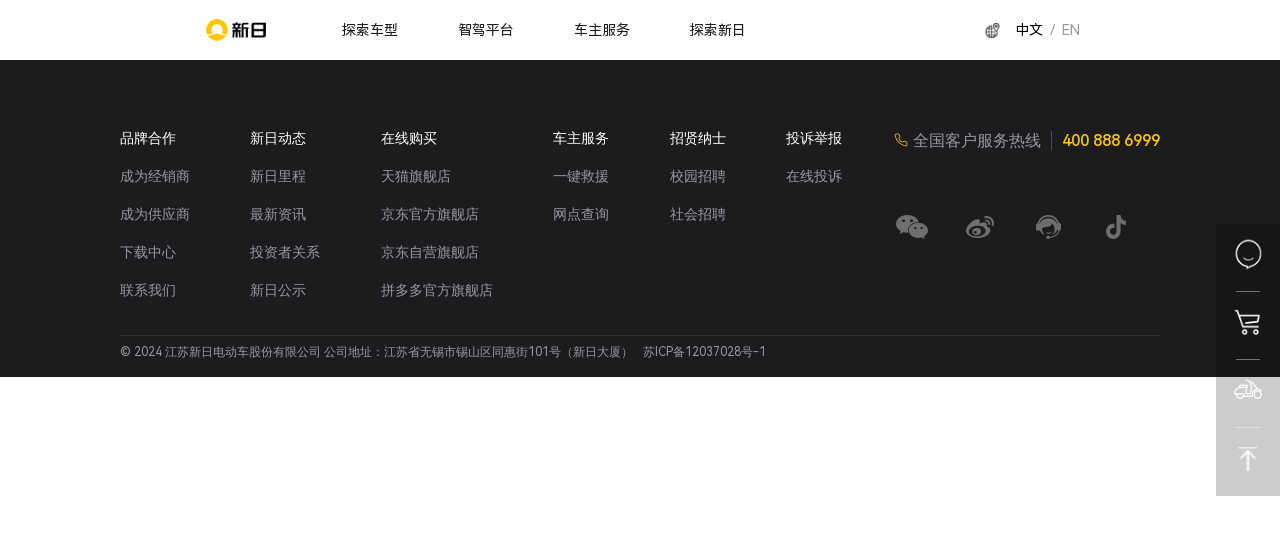

--- FILE ---
content_type: text/html
request_url: https://www.xinri.com/motor/XCS%202.0
body_size: 1537
content:
<!doctype html><html lang=""><head><meta charset="utf-8"><meta http-equiv="X-UA-Compatible" content="IE=edge"><meta name="description" content="新日集团成立于1999年，从事绿色交通工具研发、生产与销售，是国内首家登录 A 股电动自行车企业。产品远销欧美和东南亚市场，出口全球近100个国家和地区。"><meta name="keywords" content=""><meta name="viewport" content="width=device-width,initial-scale=1,maximum-scale=1,minimum-scale=1,user-scalable=no"><meta name="format-detection" content="telephone=yes"/><link rel="icon" type="image/x-icon" href="/favicon.ico"><meta name="theme-color" content="#fff"><title>新日</title><script>if (location.hash) location.hash = ''
    function getCookie(cname) {
      var ss = document.cookie;
      var name = cname + "=";
      var ca = document.cookie.split(';');
      for (var i = 0; i < ca.length; i++) {
        var c = ca[i].trim();
        if (c.indexOf(name) == 0)
          return c.substring(name.length, c.length);
      }
      return "";
    }
    var userID = getCookie("username");
    const domain = document.domain
      // var ciga_src = 'https://ca-cdn.datarget.cn/jssdk/tracker_v1.2.1.js'
      // if (domain !== 'xinri.com') {
      //     ciga_src = 'https://ca-cdn.datarget.cn/jssdk/tracker_v1.2.1.js'
      // }
      // ciga基础代码
      // (function (g) {
      //   g.datargetReadyCb = g.datargetReadyCb || [];
      //   var d = document,
      //     i, s = d.createElement("script"),
      //     at = {
      //       "src": ciga_src,
      //       "async": "true",
      //       "charset": "utf-8"
      //     };
      //   for (var attr in at) {
      //     s.setAttribute(attr, at[attr]);
      //   }
      //   var m = d.getElementsByTagName("script")[1] || d.getElementsByTagName("script")[0];
      //   m.parentNode.insertBefore(s, m);
      //   g.datargetReadyCb.push(function(){
      //     datarget.create('224283745');
      //     var page_load_time = '';
      //     var now = new Date().getTime();
      //     page_load_time = now - performance.timing.navigationStart;
      //     if (userID) {
      //       // datarget.set('userId', userID);//有就传，没有就不传
      //     }
      //     datarget.set('dimension6', page_load_time);
      //     datarget.send('pageview');
      //   });
      // })(window);</script><script>(function (c, l, a, r, i, t, y) {
        c[a] = c[a] || function () { (c[a].q = c[a].q || []).push(arguments) };
        t = l.createElement(r); t.async = 1; t.src = "https://www.clarity.ms/tag/" + i;
        y = l.getElementsByTagName(r)[0]; y.parentNode.insertBefore(t, y);
      })(window, document, "clarity", "script", "gg469h03d3");</script><script defer="defer" src="/js/chunk-vendors.1768961794141.js"></script><script defer="defer" src="/js/app.1768961794141.js"></script><link href="/css/chunk-vendors.1768961794141.css" rel="stylesheet"><link href="/css/app.1768961794141.css" rel="stylesheet"></head><body><div id="app"></div></body></html>

--- FILE ---
content_type: application/javascript
request_url: https://www.xinri.com/js/app.1768961794141.js
body_size: 67100
content:
(function(){var t={9430:function(t,e,n){"use strict";n.d(e,{A:function(){return u}});var i=function(){var t=this,e=t._self._c;return e("div",[t._t("default",null,{isVisible:t.isVisible})],2)},r=[],a={name:"IsVisible",props:{root:{type:Element,default:null},rootMargin:{type:String,default:"0px"},threshold:{type:Number,default:0},offset:{type:Number,default:0}},data:function(){return{isVisible:!1}},mounted:function(){this.observer=new IntersectionObserver(this.handleIntersect,{root:this.root,rootMargin:this.effectiveRootMargin,threshold:this.threshold}),this.observer.observe(this.$el)},beforeDestroy:function(){this.observer.disconnect(),this.handleLeave()},methods:{handleIntersect:function(t){var e=t[0];this.isVisible=e.isIntersecting,this.isVisible?this.$emit("visible"):this.handleLeave()},handleLeave:function(){this.isVisible=!1,this.$emit("leave")}},computed:{effectiveRootMargin:function(){var t=this.rootMargin.split(/\s+/),e="".concat(parseInt(t[0]||"0",10)-this.offset,"px"),n=t[1]||e,i=t[2]||e,r=t[3]||n;return"".concat(e," ").concat(n," ").concat(i," ").concat(r)}}},o=a,s=n(81656),c=(0,s.A)(o,i,r,!1,null,null,null),u=c.exports},10414:function(t){"use strict";t.exports="[data-uri]"},11319:function(t,e,n){"use strict";n.d(e,{A:function(){return S}});var i=function(){var t=this,e=t._self._c;return e("div",{staticClass:"HomeglobalStore"},[e("IsVisible",{class:{"animate__animated  animate__fadeInUp":t.visible},on:{visible:function(e){return t.handleVisible(!0)},leave:function(e){return t.handleVisible(!1)}}},[e("ul",{ref:"HomeGlobal",staticClass:"HomeGlobal"},t._l(t.globalList,(function(n,i){return e("li",{key:n.text,class:{active:t.activeIndex===i},on:{click:function(e){return t.toggle(i)},mouseover:function(e){return t.toggle(i)},mouseout:function(e){return t.toggle()}}},[e("img",{attrs:{src:n.img,alt:""}}),e("span",{staticClass:"text"},[t._v(t._s(n.text))])])})),0)]),e("IsVisible",{on:{visible:function(e){return t.handleScroll(!0)}}},[e("div",{ref:"HomeStore",staticClass:"HomeStore"},[e("ul",t._l(t.list,(function(n,i){return e("li",{key:i,staticClass:"item"},[e("span",{staticClass:"text"},[e("CountUp",{attrs:{endVal:n.num,options:t.options}}),e("b",[t._v(t._s(null===n||void 0===n?void 0:n.uitl))])],1),e("span",{staticClass:"num"},[t._v(t._s(null===n||void 0===n?void 0:n.text))])])})),0)])])],1)},r=[],a=n(98801),o=n.n(a),s=n(9430),c=n.p+"img/city_1.4cbac1ff.jpg",u=n.p+"img/city_2.5cce433f.jpg",A=n.p+"img/city_3.28d2dad7.jpg",l=n.p+"img/city_4.57048076.jpg",m=n.p+"img/city_5.9301e250.jpg",p=n.p+"img/city_6.93b91dbf.jpg",d=n.p+"img/city_7.b5a53c9c.jpg",h=n.p+"img/city_8.f40ef603.jpg",f=n.p+"img/city_9.f983b672.jpg",b=n.p+"img/city_10.67a65031.jpg",g=n(68665),v={name:"HomeStore",components:{CountUp:o(),IsVisible:s.A},data:function(){return{visible:!1,activeIndex:-1,options:{useEasing:!0,useGrouping:!0,separator:",",decimal:".",prefix:"",suffix:"",duration:10},globalList:[{text:"THE UNITED STATES OF AMERICA",img:c},{text:"SPAIN",img:u},{text:"THE NETHERLANDS",img:A},{text:"THE REPUBLIC OF KOREA",img:l},{text:"GERMANY",img:m},{text:"BRITAIN",img:p},{text:"ITALY",img:d},{text:"THAILAND",img:h},{text:"GREECE",img:f},{text:"EGYPT",img:b}],num:[0,0,0],list:[]}},setup:function(){return{}},mounted:function(){this.getList()},methods:{getList:function(){var t=this;(0,g.zj)().then((function(e){t.list=e.data[0].data,t.list.map((function(t){return t.num=parseInt(t.num)}))}))},handleVisible:function(t){t&&(this.visible=t)},handleScroll:function(){this.num=this.list.map((function(t){return 1*t.num}))},toggle:function(t){this.activeIndex=this.activeIndex===t?-1:t}}},w=v,x=n(81656),C=(0,x.A)(w,i,r,!1,null,"643e882d",null),S=C.exports},13532:function(t,e,n){"use strict";t.exports=n.p+"img/font.b2a31f64.png"},25935:function(t){"use strict";t.exports="[data-uri]"},30732:function(t){"use strict";t.exports="[data-uri]"},41153:function(t,e,n){"use strict";var i=n(22856),r=n(1910);i["default"].use(r.Ay),e.A=new r.Ay.Store({state:{count:0,token:"",narList:[{text:"产品概述",checked:!0,url:"/M_MIKUSuperDetail"},{text:"参数配置",checked:!1,url:"/M_MIKUSuperConfig"}]},getters:{},mutations:{increment:function(t){t.count++}},actions:{},modules:{}})},42545:function(t){"use strict";t.exports="[data-uri]"},43283:function(t,e,n){"use strict";t.exports=n.p+"img/bg.06d1d3c4.jpg"},50477:function(){},63253:function(t){"use strict";t.exports="[data-uri]"},67365:function(){var t=192;function e(){var e=document.documentElement.clientWidth/1920;document.documentElement.style.fontSize=t*Math.min(e,2)+"px"}e(),window.onresize=function(){if(document.documentElement.clientWidth<1200)return!1;e()}},68665:function(t,e,n){"use strict";n.d(e,{sk:function(){return T},kt:function(){return x},Ai:function(){return Y},nL:function(){return g},v5:function(){return D},Gp:function(){return P},XE:function(){return E},PL:function(){return Q},NL:function(){return f},QC:function(){return p},zj:function(){return h},s9:function(){return M},Rr:function(){return O},Wu:function(){return F},_T:function(){return z},yy:function(){return W},FO:function(){return d},yp:function(){return A},y9:function(){return R},IY:function(){return m},as:function(){return l},tI:function(){return L},GA:function(){return B},cp:function(){return u},$w:function(){return S},t:function(){return V},Vf:function(){return C},xd:function(){return I},JD:function(){return k},t6:function(){return G},D3:function(){return U},Ri:function(){return b},Wo:function(){return N},_g:function(){return y},jx:function(){return w},Se:function(){return v}});var i=n(43789),r=n(41153),a=n(24873),o=n.n(a);function s(t,e){return new Promise((function(n,r){i.A.get(t,{params:e}).then((function(t){n(t.data)})).catch((function(t){r(t.data)}))}))}function c(t,e){return new Promise((function(n,r){e.isUpload?i.A.post(t,e.p,{headers:{"Content-Type":"multipart/form-data"}}).then((function(t){n(t.data)})).catch((function(t){r(t.data)})):i.A.post(t,e,{headers:{"Content-Type":"application/json;charset=UTF-8"}}).then((function(t){n(t.data)})).catch((function(t){r(t.data)}))}))}i.A.defaults.baseURL="",i.A.defaults.timeout=1e4,i.A.interceptors.request.use((function(t){var e=r.A.state.token;e&&(t.headers.Authorization=e);var n=Date.parse(new Date).toString(),i="608457storesfcbefa",a="aca766webc1b9be",s=n+"."+i+"."+a,c=o().MD5(s).toString();return t.headers["X-access-token"]=c,t.headers["X-timestamp"]=n,t.headers["X-app-key"]=i,t}),(function(t){return Promise.error(t)})),i.A.interceptors.response.use((function(t){return 200===t.status?Promise.resolve(t):Promise.reject(t)}),(function(t){if(t.response.status)return Promise.reject(t.response)}));var u=function(t){return s("/api/web/stores/list?province=".concat(t.province,"&city=").concat(t.city,"&lat=").concat(t.lat,"&lng=").concat(t.lng))},A=function(t){return s("/api/web/news/carousel",t)},l=function(t){return s("/api/web/news/list",t)},m=function(t){return s("/api/web/news/"+t)},p=function(t){return s("/api/captchaImage",t)},d=function(t){return s("/api/web/progress/list",t)},h=function(t){return s("/api/web/website/data/website_config",t)},f=function(t){return s("/api/web/vehicle/".concat(t.id))},b=function(t){return c("/api/web/booking",t)},g=function(t){return s("/api/web/mes",t)},v=function(t,e){return c("/api/common/upload",{p:t,isUpload:e})},w=function(t){return c("/api/web/supplier",t)},x=function(t){return c("/api/web/dealer",t)},C=function(t){return s("/api/web/bidding/list",t)},S=function(t){return s("/api/web/recruitment/list",t)},I=function(t){return s("/api/web/goods/carousel/list",t)},k=function(t){return s("/api/web/goods/category/list",t)},U=function(t){return s("/api/web/goods/list",t)},E=function(t){return s("/api/web/vehicle/list",t)},D=function(t){return s("/api/web/vehicle/".concat(t))},P=function(t){return s("/api/web/vehicle/image/list",t)},B=function(t){return s("/api/web/phone_captcha",t)},y=function(t){return c("/api/web/recruitment/resume",t)},R=function(t){return s("/api/web/news/category/list",t)},M=function(t){return s("/api/common/list_province_city",t)},G=function(t){return s("/api/web/wechat/link/goods",t)},N=function(t){return s("/api/web/wechat/link/road_help",t)},T=function(t){return s("/api/web/wechat/link/after_sales",t)},Q=function(t){return s("/api/web/vehicle/list/booking",t)},O=function(t){return s("/api/web/download_center/list",t)},Y=function(t){return s("/api/web/download_center/login",t)},W=function(t){return s("/api/web/page_column",t)},z=function(t){return s("/api/web/website/data/home_carousel",t)},V=function(t){return s("/api/web/website/data/star_models",t)},F=function(t){return s("/api/web/website/data/forefront_tech",t)},L=function(t){return s("/api/web/page_content",t)}},70979:function(t){"use strict";t.exports="[data-uri]"},78881:function(t,e,n){"use strict";t.exports=n.p+"img/font.340183de.png"},80010:function(t){"use strict";t.exports="[data-uri]"},80915:function(t){"use strict";t.exports="[data-uri]"},86031:function(t,e,n){"use strict";var i=n(27262),r=n(72027),a=n.n(r),o=(n(52675),n(89463),n(66412),n(60193),n(92168),n(2259),n(86964),n(83237),n(61833),n(67947),n(31073),n(45700),n(78125),n(20326),n(28706),n(26835),n(88431),n(33771),n(2008),n(50113),n(48980),n(46449),n(78350),n(51629),n(23418),n(74423),n(25276),n(23792),n(48598),n(8921),n(62062),n(31051),n(72712),n(18863),n(94490),n(34782),n(15086),n(26910),n(87478),n(54554),n(93514),n(30237),n(54743),n(46761),n(11745),n(38309),n(1688),n(60739),n(89572),n(48957),n(4731),n(36033),n(93153),n(82326),n(36389),n(64444),n(8085),n(77762),n(65070),n(60605),n(39469),n(72152),n(75376),n(56624),n(11367),n(5914),n(78553),n(98690),n(60479),n(70761),n(2892),n(45374),n(25428),n(32637),n(40150),n(59149),n(64601),n(44435),n(87220),n(25843),n(9868),n(80630),n(69085),n(17427),n(67945),n(84185),n(87607),n(5506),n(52811),n(53921),n(83851),n(81278),n(1480),n(40875),n(29908),n(94052),n(94003),n(221),n(79432),n(9220),n(7904),n(93967),n(93941),n(10287),n(26099),n(16034),n(78459),n(58940),n(3362),n(9391),n(39796),n(60825),n(87411),n(21211),n(40888),n(9065),n(86565),n(32812),n(84634),n(71137),n(30985),n(34268),n(34873),n(84864),n(27495),n(69479),n(38781),n(31415),n(23860),n(99449),n(27337),n(21699),n(47764),n(71761),n(35701),n(68156),n(85906),n(42781),n(25440),n(5746),n(90744),n(11392),n(42762),n(39202),n(43359),n(34594),n(29833),n(46594),n(72107),n(95477),n(21489),n(22134),n(3690),n(61740),n(81630),n(72170),n(75044),n(69539),n(31694),n(89955),n(33206),n(48345),n(44496),n(66651),n(12887),n(19369),n(66812),n(8995),n(52568),n(31575),n(36072),n(88747),n(28845),n(29423),n(57301),n(373),n(86614),n(41405),n(33684),n(73772),n(30958),n(23500),n(62953),n(59848),n(122),n(3296),n(27208),n(48408),n(97253),n(22856)),s=function(){var t=this,e=t._self._c;return e("div",{attrs:{id:"app"}},[t.isMibile?t._e():e("Header",{class:{to_top:t.isShow}}),t.isMibile?e("MobileHeader"):t._e(),e("router-view"),t.isMibile?t._e():e("Footer"),t.isMibile?e("MobileFooter"):t._e(),t.isMibile?t._e():e("HomeSide")],1)},c=[],u=function(){var t=this,e=t._self._c;return e("div",{staticClass:"side"},[e("ul",t._l(t.list,(function(n){return e("li",{key:n.img,staticClass:"nav",on:{click:function(e){return e.stopPropagation(),t.handleJump(n)}}},[e("div",[e("img",{attrs:{src:n.img,alt:""}})]),n.children?e("ul",t._l(n.children,(function(n){return e("li",{key:n.path,on:{click:function(e){return e.stopPropagation(),t.handleJump(n)}}},[t._v(" "+t._s(n.text)+" ")])})),0):t._e()])})),0)])},A=[],l="[data-uri]",m="[data-uri]",p="[data-uri]",d="[data-uri]",h={name:"HomeSide",components:{},data:function(){return{list:[{img:l,path:"https://xinri.s4.udesk.cn/im_client/?web_plugin_id=236&group_id=45",title:"在线客服",children:[{text:"在线客服",path:"https://xinri.s4.udesk.cn/im_client/?web_plugin_id=236&group_id=45",title:"在线客服"}]},{img:m,path:"",children:[{text:"天猫旗舰店",path:"https://sunra.tmall.com/shop/view_shop.htm?spm=a230r.1.14.29.751d1136FriHqk&user_number_id=3299935258",title:"在线购买"},{text:"京东官方旗舰店",path:"https://mall.jd.com/index-65252.html?from=pc",title:"在线购买"},{text:"京东自营旗舰店",path:"https://mall.jd.com/index-1000324841.html?from=pc",title:"在线购买"},{text:"拼多多官方旗舰店",path:"https://mobile.yangkeduo.com/login.html?from=https%3A%2F%2Fmobile.yangkeduo.com%2Fmall_page.html%3F_x_org%3D1%26refer_share_uin%3DTV2UKSUX2PEQNPUVG5NZH3KRKY_GEXDA%26refer_share_id%3DSQEPgOziGElk4c8T7TyVzImJqDOikHid%26_x_query%3D%25E6%2596%25B0%25E6%2597%25A5qc52.0%26_wv%3D41729%26refer_share_channel%3Dcopy_link%26msn%3D4kunvhllu3hbumsrzgh2ynxm24_axbuy%26has_decoration%3D1%26mall_id%3D624046988%26_wvx%3D10&_x_org=1&_x_share_id=SQEPgOziGElk4c8T7TyVzImJqDOikHid&_x_query=%E6%96%B0%E6%97%A5qc52.0&refer_page_name=mall_page&refer_page_id=10039_1683597040501_g8okigozwu&refer_page_sn=10039",title:"在线购买"}]},{img:p,path:"/TestDrive",title:"预约试骑",children:[{text:"预约试骑",path:"/TestDrive",title:"预约试骑"}]},{img:d,top:!0}]}},setup:function(){return{}},mounted:function(){},methods:{handleJump:function(t){if(t.path)window._hmt.push(["_trackEvent","右侧浮窗",t.title,t.text?t.text:"在线客服"]),"预约试骑"==t.title?this.$route.meta.id?this.$router.push({path:t.path,query:{carID:this.$route.meta.id}}):this.$router.push(t.path):window.open(t.path,"_blank");else if(t.top){window._hmt.push(["_trackEvent","右侧浮窗","返回顶部","返回顶部"]);var e=setInterval((function(){window.scrollY>0?window.scrollTo(0,window.scrollY-20):clearInterval(e)}),1)}}}},f=h,b=n(81656),g=(0,b.A)(f,u,A,!1,null,"0c2b50a7",null),v=g.exports,w=function(){var t=this,e=t._self._c;return e("div",{staticClass:"header"},[e("div",{staticClass:"wrap"},[e("div",{staticClass:"head"},[e("div",{staticClass:"logo",on:{click:function(e){return t.handleNav("/")}}},[e("img",{attrs:{src:n(80010)}})]),e("ul",t._l(t.list,(function(n){return e("li",{key:n.title,staticClass:"nav",on:{click:function(e){return t.handleNav(n.title)}}},[t._v(" "+t._s(n.title)+" ")])})),0),e("div",{staticClass:"lang"},[e("img",{attrs:{src:n(30732)},on:{click:function(e){return t.handleNav("https://www.sunraev.com/")}}}),e("span",{staticClass:"active",on:{click:function(e){return t.handleNav("/")}}},[t._v("中文")]),e("span",[t._v("/")]),e("span",{on:{click:function(e){return t.handleNav("en")}}},[t._v("EN")])])])]),t.sub_nav?e("div",{staticClass:"side_bg",on:{click:function(e){return t.handleClose()}}},[t.third_cur.image?e("img",{attrs:{src:t.third_cur.image}}):t._e()]):t._e(),t.sub_nav?e("div",{staticClass:"side"},[e("ul",{staticClass:"sub_nav"},t._l(t.sub_nav,(function(n){return e("li",{key:n.title,class:{active:t.sub_cur===n.title},on:{click:function(e){return t.handleNavSub(n,!0)},mousemove:function(e){return t.handleNavSub(n,!1)}}},[t._v(" "+t._s(n.title)+" ")])})),0),t.third_nav?e("ul",{staticClass:"sub_nav third_nav"},t._l(t.third_nav,(function(n){return e("li",{key:n.title,class:{active:t.third_cur.title===n.title},on:{click:function(e){return t.handleNavThird(n,!0)},mouseover:function(e){return t.handleNavThird(n,!1)}}},[t._v(" "+t._s(n.title)+" ")])})),0):t._e()]):t._e()])},x=[],C=(n.p,n.p,n.p,n.p,n.p,n.p,n(68665)),S={name:"HeaderComponent",data:function(){return{nav_cur:"",sub_cur:"",third_cur:{},sub_nav:null,third_nav:null,navImgUrl:"",list:[]}},methods:{handleNav:function(t){var e;if("/"===t)this.$router.push(t),document.querySelector('meta[name="keywords"]').setAttribute("content",""),document.querySelector('meta[name="description"]').setAttribute("content","新日集团成立于1999年，从事绿色交通工具研发、生产与销售，是国内首家登录 A 股电动自行车企业。产品远销欧美和东南亚市场，出口全球近100个国家和地区。");else if("https://www.sunraev.com/"===t)window.open(t,"_blank");else if("en"===t){var n=window.location.pathname,i=(window.location.origin,"https://en.xinri.com");window.open(i+n,"_self")}var r=null===(e=this.list.find((function(e){return e.title===t})))||void 0===e?void 0:e.children;this.nav_cur=t,this.sub_nav=r,this.sub_cur="",this.third_cur={},this.third_nav=null},handleNavSub:function(t,e){this.sub_cur=t.title,this.third_nav=t.children,document.querySelector('meta[name="keywords"]').setAttribute("content",""),document.querySelector('meta[name="description"]').setAttribute("content","新日集团成立于1999年，从事绿色交通工具研发、生产与销售，是国内首家登录 A 股电动自行车企业。产品远销欧美和东南亚市场，出口全球近100个国家和地区。"),t.path&&e&&"#"!=t.path&&(-1!=t.path.indexOf("/param")&&-1!=this.$route.path.indexOf("/param")?(this.$router.push(t.path),location.reload()):this.$router.push(t.path),this.sub_nav=null),e&&("车主服务"==this.nav_cur||"探索新日"==this.nav_cur?window._hmt.push(["_trackEvent","头部导航栏",this.nav_cur+"-"+t.title,t.point_text]):window._hmt.push(["_trackEvent","头部导航栏",this.nav_cur,t.point_text]))},handleNavThird:function(t,e){this.third_cur=t,document.querySelector('meta[name="keywords"]').setAttribute("content",""),document.querySelector('meta[name="description"]').setAttribute("content","新日集团成立于1999年，从事绿色交通工具研发、生产与销售，是国内首家登录 A 股电动自行车企业。产品远销欧美和东南亚市场，出口全球近100个国家和地区。"),t.path&&e&&"#"!=t.path&&(-1!=t.path.indexOf("/param")&&-1!=this.$route.path.indexOf("/param")&&(this.$router.push(t.path),location.reload()),this.sub_nav=null,this.$router.push(t.path)),e&&("车主服务"==this.nav_cur||"探索新日"==this.nav_cur?window._hmt.push(["_trackEvent","头部导航栏",this.nav_cur+"-"+t.title,t.point_text]):window._hmt.push(["_trackEvent","头部导航栏",this.nav_cur,t.point_text]))},handleClose:function(){this.nav_cur="",this.sub_cur="",this.third_cur={},this.sub_nav=null,this.third_nav=null},handleClick:function(t){t.image&&(this.navImgUrl=t.image),this.$router.push(t.path)}},mounted:function(){var t=this;(0,C.yy)({type:0}).then((function(e){t.list=e.data}))}},I=S,k=(0,b.A)(I,w,x,!1,null,"7351b836",null),U=k.exports,E=function(){var t=this,e=t._self._c;return e("div",{staticClass:"footer"},[e("div",{staticClass:"footer_box"},[e("div",{staticClass:"foot_nav"},[e("ul",t._l(t.list,(function(n){return e("li",{key:n.text},[e("div",[t._v(t._s(n.text))]),t._l(n.children,(function(i){return e("span",{key:i.text,on:{click:function(e){return t.handleJump(i,n)}}},[t._v(t._s(i.text))])}))],2)})),0)]),e("div",{staticClass:"foot_right"},[e("div",{staticClass:"foot_tel"},[e("i",[e("img",{attrs:{src:t.telImg}})]),t._v("全国客户服务热线"),e("span",[t._v("400 888 6999")])]),e("div",{staticClass:"foot_icon"},t._l(t.foot_imgs,(function(n,i){return e("i",{key:i},[n.show?e("img",{staticClass:"qr",attrs:{src:n.QRcode,alt:""}}):t._e(),e("img",{attrs:{src:n.iconImg},on:{mouseover:function(e){return t.mouseover(i)},mouseout:function(e){return t.mouseout(i)},click:function(e){return t.mouseclick(n)}}})])})),0)])]),e("div",{staticClass:"foot_text"},[e("div",{staticClass:"inl"},[t._v("© 2024 江苏新日电动车股份有限公司 公司地址：江苏省无锡市锡山区同惠街101号（新日大厦）")]),e("div",{staticClass:"inl ba",on:{click:t.handeleBA}},[t._v("苏ICP备12037028号-1")])])])},D=[],P="[data-uri]",B="[data-uri]",y="[data-uri]",R="[data-uri]",M="[data-uri]",G=n.p+"img/weixin.2383c22f.png",N="[data-uri]",T=n.p+"img/douyin.867099d1.jpeg",Q={name:"FooterComponent",data:function(){return{foot_imgs:[{iconImg:P,QRcode:G,show:!1},{iconImg:B,QRcode:N,show:!1},{iconImg:y,path:"https://xinri.s4.udesk.cn/im_client/?web_plugin_id=236&group_id=45"},{iconImg:R,QRcode:T,show:!1}],telImg:M,list:[{text:"品牌合作",children:[{text:"成为经销商",path:"/Dealer"},{text:"成为供应商",path:"/Supplier"},{text:"下载中心",path:"/Download"},{text:"联系我们",path:"/JoinUs"}]},{text:"新日动态",children:[{text:"新日里程",path:"/MileageView"},{text:"最新资讯",path:"/News"},{text:"投资者关系",path:"http://www.sse.com.cn/assortment/stock/list/info/announcement/index.shtml?productId=603787",blank:!0},{text:"新日公示",path:"/Publicity3"}]},{text:"在线购买",children:[{text:"天猫旗舰店",path:"https://sunra.tmall.com/shop/view_shop.htm?spm=a230r.1.14.29.751d1136FriHqk&user_number_id=3299935258",blank:!0},{text:"京东官方旗舰店",path:"https://mall.jd.com/index-65252.html?from=pc",blank:!0},{text:"京东自营旗舰店",path:"https://mall.jd.com/index-1000324841.html?from=pc",blank:!0},{text:"拼多多官方旗舰店",path:"https://mobile.yangkeduo.com/mall_page.html?_x_org=1&refer_share_uin=TV2UKSUX2PEQNPUVG5NZH3KRKY_GEXDA&refer_share_id=SQEPgOziGElk4c8T7TyVzImJqDOikHid&_x_query=%E6%96%B0%E6%97%A5qc52.0&_wv=41729&refer_share_channel=copy_link&msn=4kunvhllu3hbumsrzgh2ynxm24_axbuy&has_decoration=1&mall_id=624046988&_wvx=10",blank:!0}]},{text:"车主服务",children:[{text:"一键救援",path:"/enjoyment"},{text:"网点查询",path:"/OutletQuery"}]},{text:"招贤纳士",children:[{text:"校园招聘",path:"/CampusRecruit"},{text:"社会招聘",path:"/SocialRecruit"}]},{text:"投诉举报",children:[{text:"在线投诉",path:"/Complaint"}]}]}},methods:{handeleBA:function(){window.open("https://beian.miit.gov.cn/")},handleJump:function(t,e){window._hmt.push(["_trackEvent","底部导航栏",e.text,t.text]),t.path&&!0===t.blank?window.open(t.path,"_blank"):t.path&&"inside"===t.blank?location.href=t.path:t.path&&this.$router.push(t.path)},mouseover:function(t){this.foot_imgs[t].show=!this.foot_imgs[t].show},mouseout:function(t){this.foot_imgs[t].show=!this.foot_imgs[t].show},mouseclick:function(t){t.path&&window.open(t.path,"_blank")}}},O=Q,Y=(0,b.A)(O,E,D,!1,null,"342b6c53",null),W=Y.exports,z=function(){var t=this,e=t._self._c;return e("div",{staticClass:"m_header"},[e("div",{staticClass:"head_wrap"},[e("div",{staticClass:"head_cont"},[e("img",{staticClass:"logo",attrs:{src:n(70979),alt:""},on:{click:function(e){return t.handleNav("/")}}}),t.show?e("div",{staticClass:"z_cont cha",on:{click:t.handleFold}},[e("img",{attrs:{src:n(10414),alt:""}})]):e("div",{staticClass:"z_cont",on:{click:t.handleFold}},[e("img",{attrs:{src:n(42545),alt:""}})])])]),t.show?e("div",{staticClass:"drop_down_list"},[e("el-collapse",{staticClass:"f",attrs:{accordion:""},on:{click:t.show_collapse},model:{value:t.activeName1,callback:function(e){t.activeName1=e},expression:"activeName1"}},t._l(t.list,(function(i){return e("el-collapse-item",{key:i.title,attrs:{title:i.title,name:i.title},nativeOn:{click:function(e){return t.show_collapse(i)}}},[e("template",{slot:"title"},[t._v(" "+t._s(i.title)+" "),i.title!=t.activeName1?e("img",{attrs:{src:n(80915),alt:""}}):e("img",{attrs:{src:n(10414),alt:""}})]),e("div",{staticClass:"s"},[e("el-collapse",{attrs:{accordion:""},model:{value:t.activeName2,callback:function(e){t.activeName2=e},expression:"activeName2"}},t._l(i.children,(function(n){return e("div",{key:n.title},[n.children?e("el-collapse-item",{attrs:{name:n.title}},[e("template",{slot:"title"},[e("div",{staticClass:"collapse-title-link",on:{click:function(e){return t.handleNav(n,i)}}},[t._v(" "+t._s(n.title)+" ")])]),e("div",{staticClass:"th_cont"},t._l(n.children,(function(i){return e("div",{key:i.title,staticClass:"s_cont",class:{s_cont1:""==i.image},on:{click:function(e){return t.handleNav(i,n)}}},[i.image?e("div",{staticClass:"img_car"},[e("img",{attrs:{src:i.image,alt:""}})]):t._e(),t._v(" "+t._s(i.title)+" ")])})),0)],2):e("div",{staticClass:"no_children",on:{click:function(e){return t.handleNav(n,i)}}},[t._v(" "+t._s(n.title)+" ")])],1)})),0)],1)],2)})),1)],1):t._e()])},V=[],F={name:"HeaderComponent",props:{msg:String},data:function(){return{show:!1,activeName1:"",activeName2:"",list:[]}},methods:{handleFold:function(){this.show=!this.show},show_collapse:function(){},handleNav:function(t,e){if("/"===t?(this.$router.push(t),document.querySelector('meta[name="keywords"]').setAttribute("content",""),document.querySelector('meta[name="description"]').setAttribute("content","新日集团成立于1999年，从事绿色交通工具研发、生产与销售，是国内首家登录 A 股电动自行车企业。产品远销欧美和东南亚市场，出口全球近100个国家和地区。"),this.show=!1):e.point_text?window._hmt.push(["_trackEvent","头部导航栏",e.point_text,t.text]):t.point_text?window._hmt.push(["_trackEvent","头部导航栏",this.activeName1,t.point_text]):"新日里程"==t.text||"最新资讯"==t.text?window._hmt.push(["_trackEvent","头部导航栏",t.text,t.text]):window._hmt.push(["_trackEvent","头部导航栏",this.activeName1,t.text]),t.path){if(-1!=t.path.indexOf("/param")&&-1!=this.$route.path.indexOf("/param"))return this.$router.push(t.path),void location.reload();this.$router.push(t.path),document.querySelector('meta[name="keywords"]').setAttribute("content",""),document.querySelector('meta[name="description"]').setAttribute("content","新日集团成立于1999年，从事绿色交通工具研发、生产与销售，是国内首家登录 A 股电动自行车企业。产品远销欧美和东南亚市场，出口全球近100个国家和地区。"),this.show=!1}}},mounted:function(){var t=this;(0,C.yy)({type:1}).then((function(e){t.list=e.data}))}},L=F,Z=(0,b.A)(L,z,V,!1,null,"24471b2d",null),H=Z.exports,J=function(){var t=this,e=t._self._c;return e("div",{staticClass:"footer"},[e("div",{staticClass:"icon"},[t._l(t.foot_imgs,(function(n,i){return e("i",{key:i,on:{click:function(e){return t.handleQR(n)}}},[e("img",{attrs:{src:n.img}}),n.text?e("span",[t._v(t._s(n.text))]):t._e()])})),e("div",{staticStyle:{display:"flex"}},[e("i",{staticStyle:{"margin-right":"4px"},on:{click:function(e){return t.changeLang("cn")}}},[e("span",{staticStyle:{"font-size":"14px",color:"#fff"}},[t._v("中文")])]),e("i",{staticStyle:{"font-size":"16px",color:"#6e6e6e"}},[t._v("/")]),e("i",{staticStyle:{"margin-left":"5px"},on:{click:function(e){return t.changeLang("en")}}},[e("span",{staticStyle:{"font-size":"14px"}},[t._v("EN")])])])],2),e("div",{staticClass:"tel"},[e("img",{attrs:{src:t.telImg,alt:""}}),e("span",[t._v("全国客户服务热线")]),e("i",[t._v("|")]),e("a",{attrs:{href:"tel://4008886999"}},[t._v("400 888 6999")])]),e("el-collapse",{attrs:{accordion:""},on:{change:t.handleChange},model:{value:t.activeNames,callback:function(e){t.activeNames=e},expression:"activeNames"}},t._l(t.list,(function(n){return e("el-collapse-item",{key:n.text,attrs:{title:n.text,name:n.text}},t._l(n.children,(function(i){return e("div",{key:i.text,on:{click:function(e){return t.handleJump(i,n)}}},[t._v(" "+t._s(i.text)+" ")])})),0)})),1),e("div",{staticClass:"copy"},[e("p",[t._v("©2024 江苏新日电动车股份有限公司")]),e("p",[t._v("公司地址:江苏省无锡市锡山区同惠街101号（新日大厦）")]),e("p",{on:{click:t.handeleBA}},[t._v("苏ICP备12037028号-1")])]),e("div",{staticClass:"side"},[e("ul",t._l(t.side,(function(n,i){return e("li",{key:n.img,staticClass:"nav"},[e("div",{on:{click:function(e){return t.handleNav(n,i)}}},[e("span",[e("img",{attrs:{src:n.img,alt:""}})]),e("b",[t._v(t._s(n.text))])]),n.show?e("div",{staticClass:"ol_bg",on:{click:function(e){return t.handleNav(n,i)}}}):t._e(),n.show?e("ol",t._l(n.children,(function(n){return e("li",{key:n.text,on:{click:function(e){return t.handleNav(n)}}},[t._v(" "+t._s(n.text)+" ")])})),0):t._e()])})),0)]),t.showQR?e("div",{staticClass:"qr_bg",on:{click:function(e){return t.handleQR()}}}):t._e(),t.showQR?e("div",{staticClass:"qr"},[e("img",{attrs:{src:t.showQR}})]):t._e()],1)},X=[],j=n(7180),K="[data-uri]",q="[data-uri]",_="[data-uri]",$="[data-uri]",tt="[data-uri]",et="[data-uri]",nt="[data-uri]",it="[data-uri]",rt={name:"FooterComponent",props:{msg:String},data:function(){return{activeNames:["1"],side:[{img:et,text:"预约试骑",path:"/TestDrive"},{img:nt,text:"在线购买",link:"",show:!1,children:[{text:"天猫旗舰店",link:"https://sunra.tmall.com/shop/view_shop.htm?spm=a230r.1.14.29.751d1136FriHqk&user_number_id=3299935258",title:"在线购买"},{text:"京东官方旗舰店",link:"https://mall.jd.com/index-65252.html?from=pc",title:"在线购买"},{text:"京东自营旗舰店",link:"https://mall.jd.com/index-1000324841.html?from=pc",title:"在线购买"},{text:"拼多多官方旗舰店",link:"https://mobile.yangkeduo.com/mall_page.html?_x_org=1&refer_share_uin=TV2UKSUX2PEQNPUVG5NZH3KRKY_GEXDA&refer_share_id=SQEPgOziGElk4c8T7TyVzImJqDOikHid&_x_query=%E6%96%B0%E6%97%A5qc52.0&_wv=41729&refer_share_channel=copy_link&msn=4kunvhllu3hbumsrzgh2ynxm24_axbuy&has_decoration=1&mall_id=624046988&_wvx=10",title:"在线购买"}]},{img:it,text:"在线客服",link:"https://xinri.s4.udesk.cn/im_client/?web_plugin_id=236&group_id=45",title:"在线客服"}],showQR:"",foot_imgs:[{img:K,code:G,point_text:"微信"},{img:q,code:N,link:"https://weibo.com/xinriddc",point_text:"微博"},{img:_,link:"https://xinri.s4.udesk.cn/im_client/?web_plugin_id=236&group_id=45",point_text:"客服"},{img:$,code:T,point_text:"抖音"},{img:tt,link:"https://www.sunraev.com/",text:"",point_text:"国际站"}],telImg:M,list:[{text:"品牌合作",children:[{text:"成为经销商",path:"/Dealer"},{text:"成为供应商",path:"/Supplier"},{text:"下载中心",path:"/Download"},{text:"联系我们",path:"/JoinUs"}]},{text:"新日动态",children:[{text:"新日里程",path:"/MileageView"},{text:"最新资讯",path:"/News"},{text:"投资者关系",path:"http://www.sse.com.cn/assortment/stock/list/info/announcement/index.shtml?productId=603787",blank:!0},{text:"新日公示",path:"/Publicity3"}]},{text:"在线购买",children:[{text:"天猫旗舰店",path:"https://shop589328963.m.taobao.com/",blank:!0},{text:"京东官方旗舰店",path:"https://shop.m.jd.com/?shopId=65252&utm_source=iosapp&utm_medium=appshare&utm_campaign=t_335139774&utm_term=CopyURL&ad_od=share&gx=RnFtxGNZPTGPwtRP--sGI8jF9Nz7qvUXwWw",blank:!0},{text:"京东自营旗舰店",path:"https://shop.m.jd.com/?shopId=1000324841&utm_source=iosapp&utm_medium=appshare&utm_campaign=t_335139774&utm_term=CopyURL&ad_od=share&gx=RnFtxGNZPTGPwtRP--sGI8jF9Nz7qvUXwWw",blank:!0},{text:"拼多多官方旗舰店",path:"https://mobile.yangkeduo.com/mall_page.html?_x_org=1&refer_share_uin=TV2UKSUX2PEQNPUVG5NZH3KRKY_GEXDA&refer_share_id=SQEPgOziGElk4c8T7TyVzImJqDOikHid&_x_query=%E6%96%B0%E6%97%A5qc52.0&_wv=41729&refer_share_channel=copy_link&msn=4kunvhllu3hbumsrzgh2ynxm24_axbuy&has_decoration=1&mall_id=624046988&_wvx=10",blank:!0}]},{text:"车主服务",children:[{text:"网点查询",path:"/OutletQuery"},{text:"一键救援",path:"/Rescue"},{text:"预约售后",path:"/AfterSale"},{text:"防伪查询",path:"/AntFake"}]},{text:"招贤纳士",children:[{text:"校园招聘",path:"/CampusRecruit"},{text:"社会招聘",path:"/SocialRecruit"}]},{text:"投诉举报",children:[{text:"在线投诉",path:"/Complaint"}]}]}},methods:{handeleBA:function(){window.open("https://beian.miit.gov.cn/"),window._hmt.push(["_trackEvent","底部导航栏","ICP查询","ICP查询"])},handleJump:function(t,e){window._hmt.push(["_trackEvent","底部导航栏",e.text,t.text]),t.path&&!0===t.blank?window.open(t.path,"_blank"):t.path&&"inside"===t.blank?location.href=t.path:t.path&&this.$router.push(t.path)},handleNav:function(t,e){var n=this.side;t.link?(window._hmt.push(["_trackEvent","底部浮窗",t.title,t.text]),n=n.map((function(t){return(0,j.A)((0,j.A)({},t),{},{show:!1})})),window.open(t.link,"_blank")):t.children?n[e].show=!n[e].show:t.path&&(window._hmt.push(["_trackEvent","底部浮窗",t.text,t.text]),this.$route.meta.id?this.$router.push({path:t.path,query:{carID:this.$route.meta.id}}):this.$router.push(t.path)),this.side=n},handleChange:function(t){},changeLang:function(t){if("en"==t){var e=window.location.pathname,n="https://en.xinri.com";window.open(n+e,"_self")}},handleQR:function(t){null!==t&&void 0!==t&&t.link?window.open(t.link,"_blank"):this.showQR=(null===t||void 0===t?void 0:t.code)||"",null!==t&&void 0!==t&&t.point_text&&window._hmt.push(["_trackEvent","底部导航栏",t.point_text,t.point_text])}}},at=rt,ot=(0,b.A)(at,J,X,!1,null,"ef02157a",null),st=ot.exports,ct=navigator.userAgent.match(/(phone|pad|pod|iPhone|iPod|ios|iPad|Android|Mobile|BlackBerry|IEMobile|MQQBrowser|JUC|Fennec|wOSBrowser|BrowserNG|WebOS|Symbian|Windows Phone)/i),ut={components:{Header:U,Footer:W,MobileHeader:H,MobileFooter:st,HomeSide:v},data:function(){return{isMibile:ct,isShow:!1}},methods:{},mounted:function(){window.addEventListener("scroll",this.handleScroll)},beforeDestroy:function(){window.removeEventListener("scroll",this.handleScroll)}},At=ut,lt=(0,b.A)(At,s,c,!1,null,null,null),mt=lt.exports,pt=n(1594),dt=function(){var t=this,e=t._self._c;return e("div",{staticClass:"home"},[e("Swiper"),e("HomeCar"),e("DiySwiper"),e("HomeTechnology"),e("HomeStore"),e("HomeServer")],1)},ht=[],ft=function(){var t=this,e=t._self._c;return t.swiperList.length>0?e("div",{staticClass:"first"},[e("swiper",{ref:"mySwiper",staticClass:"swiper",attrs:{options:t.swiperOption}},[t._l(t.swiperList,(function(i){return e("swiper-slide",{key:i.title},[i.data.video?e("img",{staticClass:"video",attrs:{src:n(25935)},on:{click:function(e){return t.operateVideo(i)}}}):t._e(),i.data.video?e("video",{attrs:{muted:"",loop:"",poster:i.data.mobilePicture},domProps:{muted:!0}},[e("source",{attrs:{src:i.data.video,type:"video/mp4"}})]):e("img",{staticClass:"img",attrs:{src:i.data.mobilePicture},on:{click:function(e){return t.clickImg(i)}}})])})),e("div",{staticClass:"swiper-pagination",attrs:{slot:"pagination"},slot:"pagination"})],2),t.videoState?e("div",{ref:"myVideo",staticClass:"popVideo"},[e("div",{staticClass:"video"},[e("video",{ref:"myVideo",attrs:{src:t.video,controls:"",autoplay:""}}),e("div",{staticClass:"video_close",on:{click:t.closeVideo}},[e("i",{staticClass:"el-icon-close"})])])]):t._e()],1):t._e()},bt=[],gt=n(23859),vt=n.n(gt);n.p,n.p,n.p,n.p,n(25935);o["default"].use(vt());var wt={name:"SwiperComponent",components:{Swiper:gt.Swiper,SwiperSlide:gt.SwiperSlide},data:function(){return{videoState:!1,swiperOption:{slidesPerView:1,spaceBetween:0,autoplay:{delay:8e3,disableOnInteraction:!1},pagination:{el:".swiper-pagination",clickable:!0}},swiperList:[],video:""}},setup:function(){return{}},methods:{operateVideo:function(t){this.video=t.data.video,this.videoState=!0},closeVideo:function(){this.videoState=!1},clickImg:function(t){t.title&&window._hmt.push(["_trackEvent","官网首页","头部轮播",t.title]),t.data.url&&this.$router.push(t.data.url)}},mounted:function(){var t=this;(0,C._T)().then((function(e){t.swiperList=e.data}))}},xt=wt,Ct=(0,b.A)(xt,ft,bt,!1,null,"3338e9e3",null),St=Ct.exports,It=function(){var t=this,e=t._self._c;return t.swiperList.length>0?e("swiper",{ref:"mySwiper",staticClass:"swiper",attrs:{options:t.swiperOption}},[t._l(t.swiperList,(function(i){return e("swiper-slide",{key:i.title},[e("img",{attrs:{src:i.data.mobilePicture}}),e("div",{staticClass:"name"},[t._v(" "+t._s(i.title)+" ")]),i.data.url?e("div",{staticClass:"click",on:{click:function(e){return t.handleExplore(i)}}},[e("span",[t._v("点击探索")]),e("img",{attrs:{src:n(63253),alt:""}})]):t._e()])})),e("div",{staticClass:"swiper-pagination",attrs:{slot:"pagination"},slot:"pagination"})],2):t._e()},kt=[];n.p,n.p;o["default"].use(vt());var Ut={name:"SwiperComponent",components:{Swiper:gt.Swiper,SwiperSlide:gt.SwiperSlide},data:function(){return{swiperOption:{slidesPerView:1,spaceBetween:0,autoplay:{delay:8e3,disableOnInteraction:!1},pagination:{el:".swiper-pagination",clickable:!0}},swiperList:[]}},setup:function(){return{}},methods:{handleExplore:function(t){this.$router.push(t.data.url),window._hmt.push(["_trackEvent","官网首页","车型探索",t.title])}},mounted:function(){var t=this;(0,C.t)().then((function(e){t.swiperList=e.data}))}},Et=Ut,Dt=(0,b.A)(Et,It,kt,!1,null,"1ccb1b94",null),Pt=Dt.exports,Bt=function(){var t=this,e=t._self._c;return e("div",{staticClass:"swiper26"},[e("img",{staticClass:"bg",attrs:{src:n(43283),alt:""}}),t._m(0),t.swiperList2.length>0?e("swiper",{ref:"diySwiper",staticClass:"swiper-container vertical-swiper",attrs:{options:t.swiperOption}},[t._l(t.swiperList2,(function(t,n){return e("swiper-slide",{key:n},[e("img",{attrs:{src:t.img}})])})),e("div",{staticClass:"swiper-pagination",attrs:{slot:"pagination"},slot:"pagination"})],2):t._e()],1)},yt=[function(){var t=this,e=t._self._c;return e("div",{staticClass:"title"},[e("img",{attrs:{src:n(78881),alt:""}})])}],Rt=n.p+"img/1.73b86def.jpg",Mt=n.p+"img/2.2c6f5e87.jpg",Gt=n.p+"img/3.13ad942c.jpg",Nt=n.p+"img/4.5d8fc49f.jpg",Tt=n.p+"img/5.e9f99b00.jpg",Qt=n.p+"img/6.1f2b9312.jpg";o["default"].use(vt());var Ot={name:"diySwiper",components:{Swiper:gt.Swiper,SwiperSlide:gt.SwiperSlide},data:function(){return{swiperOption:{loop:!0,autoplay:{delay:4e3,disableOnInteraction:!1},speed:600,pagination:{el:".swiper-pagination",type:"bullets",clickable:!0},centeredSlides:!0,slidesPerView:1.2,spaceBetween:15,effect:"slide",grabCursor:!0,keyboard:{enabled:!0}},swiperList2:[{img:Rt,text:"",link:""},{img:Mt,text:"CiCi",link:""},{img:Gt,text:"",link:""},{img:Nt,text:"",link:""},{img:Tt,text:"",link:""},{img:Qt,text:"",link:""}]}},setup:function(){return{}},methods:{},mounted:function(){}},Yt=Ot,Wt=(0,b.A)(Yt,Bt,yt,!1,null,"09636c74",null),zt=Wt.exports,Vt=function(){var t=this,e=t._self._c;return t.imgSrc?e("div",{staticClass:"HomeTechnology"},[e("img",{attrs:{src:t.imgSrc,alt:""}}),t.url?e("div",{staticClass:"click",on:{click:t.handleJump}},[e("span",[t._v("点击探索")]),e("img",{attrs:{src:n(63253),alt:""}})]):t._e()]):t._e()},Ft=[],Lt={name:"HomeTechnology",data:function(){return{imgSrc:"",url:""}},setup:function(){return{}},methods:{handleJump:function(){this.$router.push(this.url),window._hmt.push(["_trackEvent","官网首页","前沿技术","双芯双动力系统 2.0"])}},mounted:function(){var t=this;(0,C.Wu)().then((function(e){var n,i;t.imgSrc=null===(n=e.data[0])||void 0===n?void 0:n.data.mobilePicture,t.url=null===(i=e.data[0])||void 0===i?void 0:i.data.url}))}},Zt=Lt,Ht=(0,b.A)(Zt,Vt,Ft,!1,null,"43d7663f",null),Jt=Ht.exports,Xt=function(){var t=this,e=t._self._c;return e("div",{staticClass:"HomeGlobalStore"},[e("IsVisible",{class:{"animate__animated  animate__fadeInUp":t.visible},on:{visible:function(e){return t.handleVisible(!0)},leave:function(e){return t.handleVisible(!1)}}},[e("ul",{staticClass:"HomeGlobal"},t._l(t.globalList,(function(n,i){return e("li",{key:n.text,class:{active:t.activeIndex===i},on:{click:function(e){return t.toggle(i)},mouseout:function(e){return t.toggle()}}},[e("img",{attrs:{src:n.img,alt:""}}),e("span",{staticClass:"text"},[t._v(t._s(n.text))])])})),0)]),e("IsVisible",{on:{visible:function(e){return t.handleScroll(!0)}}},[e("div",{ref:"HomeStore",staticClass:"HomeStore"},[e("ul",t._l(t.list,(function(n,i){return e("li",{key:i,staticClass:"item"},[e("span",{staticClass:"text"},[e("CountUp",{attrs:{endVal:n.num,options:t.options}}),e("b",[t._v(t._s(null===n||void 0===n?void 0:n.uitl))])],1),e("span",{staticClass:"num"},[t._v(t._s(null===n||void 0===n?void 0:n.text))])])})),0)])])],1)},jt=[],Kt=n(9430),qt=n(98801),_t=n.n(qt),$t=n.p+"img/city_1.7bbd522a.png",te=n.p+"img/city_2.b4e653df.png",ee=n.p+"img/city_3.5cb2eb81.png",ne=n.p+"img/city_4.a332c64c.png",ie=n.p+"img/city_5.c849387e.png",re=n.p+"img/city_6.c86a4e7d.png",ae=n.p+"img/city_7.de59e771.png",oe=n.p+"img/city_8.0320f408.png",se=n.p+"img/city_9.9797246c.png",ce=n.p+"img/city_10.ba982213.png",ue={name:"HomeStore",components:{CountUp:_t(),IsVisible:Kt.A},data:function(){return{visible:!1,activeIndex:-1,options:{useEasing:!0,useGrouping:!0,separator:",",decimal:".",prefix:"",suffix:"",duration:10},globalList:[{text:"THE UNITED STATES OF AMERICA",img:$t},{text:"SPAIN",img:te},{text:"THE NETHERLANDS",img:ee},{text:"THE REPUBLIC OF KOREA",img:ne},{text:"GERMANY",img:ie},{text:"BRITAIN",img:re},{text:"ITALY",img:ae},{text:"THAILAND",img:oe},{text:"GREECE",img:se},{text:"EGYPT",img:ce}],num:[0,0,0],list:[],timer:null}},setup:function(){return{}},mounted:function(){var t=this;this.timer=setInterval((function(){var e=t.activeIndex+1;e>9&&(e=0),t.activeIndex=e}),3e3),this.getList()},methods:{getList:function(){var t=this;(0,C.zj)().then((function(e){t.list=e.data[0].data,t.list.map((function(t){return t.num=parseInt(t.num)}))}))},handleVisible:function(t){t&&(this.visible=t)},handleScroll:function(){this.num=this.list.map((function(t){return 1*t.num}))},toggle:function(t){this.activeIndex=this.activeIndex===t?-1:t}},beforeDestroy:function(){clearInterval(this.timer)}},Ae=ue,le=(0,b.A)(Ae,Xt,jt,!1,null,"2c49241a",null),me=le.exports,pe=function(){var t=this,e=t._self._c;return e("div",{staticClass:"HomeServer"},[e("ul",t._l(t.list,(function(n,i){return e("li",{key:i,class:{cur:t.cur==i},on:{click:function(e){return t.handleClick(i,n)}}},[e("IsVisible",{class:{"animate__animated  animate__fadeInUp":t.visible[i]},attrs:{offset:0},on:{visible:function(e){return t.handleVisible(i,!0)},leave:function(e){return t.handleVisible(i,!1)}}},[e("p",[t._v(t._s(n.text))]),e("img",{attrs:{src:n.img,alt:""}})])],1)})),0)])},de=[],he=n.p+"img/home_5_1.4b7ae904.jpg",fe=n.p+"img/home_5_2.05bc09ea.jpg",be=n.p+"img/home_5_3.aabc98e3.jpg",ge={name:"HomeServer",components:{IsVisible:Kt.A},data:function(){return{visible:[!1,!1,!1],cur:0,list:[{text:"智慧出行APP",img:he},{text:"24小时道路救援",img:fe,path:"/Rescue"},{text:"服务体验中心",img:be,path:"/AfterSale"}]}},setup:function(){return{}},mounted:function(){this.visible=new Array(this.visible.length).fill(!1)},methods:{handleVisible:function(t,e){e&&this.$set(this.visible,t,e)},handleClick:function(t,e){this.cur=t,this.$router.push(this.list[t].path),window._hmt.push(["_trackEvent","官网首页","页面正文",e.text])}}},ve=ge,we=(0,b.A)(ve,pe,de,!1,null,"74a1276f",null),xe=we.exports,Ce={name:"HomeView",components:{Swiper:St,HomeCar:Pt,DiySwiper:zt,HomeTechnology:Jt,HomeStore:me,HomeServer:xe},mounted:function(){document.title="新日，掌握核心科技 出行更有乐趣"},methods:{increment:function(){this.$store.commit("increment")}}},Se=Ce,Ie=(0,b.A)(Se,dt,ht,!1,null,"f349a542",null),ke=Ie.exports,Ue=[{path:"/",name:"home",component:ke},{path:"/SanBao",name:"SanBao",component:function(){return n.e(636).then(n.bind(n,60636))}},{path:"/Answer",name:"Answer",component:function(){return n.e(1073).then(n.bind(n,21073))}},{path:"/maintain",name:"maintain",component:function(){return n.e(9919).then(n.bind(n,99919))}},{path:"/BrandStory",name:"BrandStory",component:function(){return n.e(1045).then(n.bind(n,1045))}},{path:"/Vision",name:"Vision",component:function(){return n.e(8784).then(n.bind(n,78784))}},{path:"/Honor",name:"Honor",component:function(){return n.e(9157).then(n.bind(n,49157))}},{path:"/Cooperative",name:"Cooperative",component:function(){return n.e(2177).then(n.bind(n,92177))}},{path:"/Technological",name:"Technological",component:function(){return n.e(9238).then(n.bind(n,49238))}},{path:"/MileageView",name:"MileageView",component:function(){return n.e(9908).then(n.bind(n,9908))}},{path:"/JoinUs",name:"JoinUs",component:function(){return n.e(5931).then(n.bind(n,25931))}},{path:"/OutletQuery",name:"OutletQuery",component:function(){return n.e(5654).then(n.bind(n,55654))}},{path:"/AntFake",name:"AntFake",component:function(){return n.e(3863).then(n.bind(n,53863))}},{path:"/CallBack",name:"CallBack",component:function(){return n.e(5788).then(n.bind(n,65788))}},{path:"/LithiumCell",name:"LithiumCell",component:function(){return n.e(4245).then(n.bind(n,64245))}},{path:"/Rescue",name:"Rescue",component:function(){return n.e(6441).then(n.bind(n,36441))}},{path:"/AfterSale",name:"AfterSale",component:function(){return n.e(1804).then(n.bind(n,51804))}},{path:"/MIKU1",name:"MIKU1",component:function(){return n.e(9676).then(n.bind(n,9676))},redirect:"MIKU1Detail",children:[{path:"/MIKU1Detail",name:"MIKU1Detail",component:function(){return Promise.all([n.e(1864),n.e(1177)]).then(n.bind(n,91177))},meta:{id:102,title:"MIKU 1"}},{path:"/MIKU1Config",name:"MIKU1Config",component:function(){return Promise.all([n.e(6800),n.e(5774)]).then(n.bind(n,42368))},meta:{id:102,title:"MIKU 1"}}]},{path:"/TestDrive",name:"TestDrive",component:function(){return n.e(6223).then(n.bind(n,6223))}},{path:"/CICI",name:"CICI",component:function(){return n.e(1548).then(n.bind(n,91548))},redirect:"CICIDetail",children:[{path:"/CICIDetail",name:"CICIDetail",component:function(){return n.e(3681).then(n.bind(n,83681))},meta:{id:101,title:"花仙子"}},{path:"/CICIConfig",name:"CICIConfig",component:function(){return Promise.all([n.e(6800),n.e(1606)]).then(n.bind(n,84648))},meta:{id:101,title:"花仙子"}}]},{path:"/MIKUSuper",name:"MIKUSuper",component:function(){return n.e(3420).then(n.bind(n,23420))},redirect:"MIKUSuperDetail",children:[{path:"/MIKUSuperDetail",name:"MIKUSuperDetail",component:function(){return n.e(1857).then(n.bind(n,91857))},meta:{id:104,title:"MIKU Super"}},{path:"/MIKUSuperConfig",name:"MIKUSuperConfig",component:function(){return n.e(8881).then(n.bind(n,28881))},meta:{id:104,title:"MIKU Super"}}]},{path:"/Pixie",name:"Pixie",component:function(){return n.e(8335).then(n.bind(n,48335))},redirect:"PixieDetail",children:[{path:"/PixieDetail",name:"PixieDetail",component:function(){return Promise.all([n.e(5625),n.e(6487)]).then(n.bind(n,36487))},meta:{id:100,title:"花仙子"}},{path:"/PixieConfig",name:"PixieConfig",component:function(){return Promise.all([n.e(6800),n.e(2146)]).then(n.bind(n,65060))},meta:{id:100,title:"花仙子 | 车型 | 新日，掌握核心科技 出行更有乐趣"}}]},{path:"/HyF9",name:"HyF9",component:function(){return n.e(1488).then(n.bind(n,41488))},redirect:"HyF9Detail",children:[{path:"/HyF9Detail",name:"HyF9Detail",component:function(){return Promise.all([n.e(8101),n.e(1518)]).then(n.bind(n,41518))},meta:{id:103,title:"幻影F9"}},{path:"/HyF9Config",name:"HyF9Config",component:function(){return Promise.all([n.e(6800),n.e(3180)]).then(n.bind(n,96562))},meta:{id:103,title:"幻影F9"}}]},{path:"/YtH3",name:"YtH3",component:function(){return n.e(425).then(n.bind(n,10425))},redirect:"YtH3Detail",children:[{path:"/YtH3Detail",name:"YtH3Detail",component:function(){return n.e(1355).then(n.bind(n,31355))},meta:{id:105,title:"宇腾H3",code:1}},{path:"/YtH3Config",name:"YtH3Config",component:function(){return Promise.all([n.e(6800),n.e(8791)]).then(n.bind(n,38847))},meta:{id:105,title:"宇腾H3",code:2}}]},{path:"/NewsExpress",name:"NewsExpress",component:function(){return n.e(6272).then(n.bind(n,46272))}},{path:"/InfoDetails",name:"InfoDetails",component:function(){return n.e(9410).then(n.bind(n,79410))}},{path:"/PublicPraise",name:"PublicPraise",component:function(){return n.e(7186).then(n.bind(n,57186))}},{path:"/Evaluation",name:"Evaluation",component:function(){return n.e(1629).then(n.bind(n,74010))}},{path:"/BrandVideo",name:"BrandVideo",component:function(){return n.e(8714).then(n.bind(n,88714))}},{path:"/Publicity",name:"Publicity",component:function(){return n.e(4663).then(n.bind(n,84663))}},{path:"/Publicity2",name:"Publicity2",component:function(){return n.e(6353).then(n.bind(n,46353))}},{path:"/Publicity3",name:"Publicity3",component:function(){return n.e(9134).then(n.bind(n,9134))}},{path:"/Goods",name:"Goods",component:function(){return n.e(9142).then(n.bind(n,29142))}},{path:"/DualPower",name:"DualPower",component:function(){return n.e(2345).then(n.bind(n,2345))}},{path:"/ControlSystem",name:"ControlSystem",component:function(){return n.e(8931).then(n.bind(n,78931))}},{path:"/Supplier",name:"Supplier",component:function(){return n.e(4879).then(n.bind(n,4879))}},{path:"/Tendering",name:"Tendering",component:function(){return n.e(4318).then(n.bind(n,4318))}},{path:"/Dealer",name:"Dealer",component:function(){return n.e(3834).then(n.bind(n,23834))}},{path:"/SocialRecruit",name:"SocialRecruit",component:function(){return n.e(4497).then(n.bind(n,4497))}},{path:"/SocialRecruitDetail",name:"SocialRecruitDetail",component:function(){return n.e(6430).then(n.bind(n,66430))}},{path:"/CampusRecruit",name:"CampusRecruit",component:function(){return n.e(130).then(n.bind(n,20130))}},{path:"/CampusRecruitDetail",name:"CampusRecruitDetail",component:function(){return n.e(7363).then(n.bind(n,7363))}},{path:"/Ability",name:"Ability",component:function(){return n.e(3092).then(n.bind(n,13092))}},{path:"/Download",name:"Download",component:function(){return n.e(6534).then(n.bind(n,86534))}},{path:"/DownloadList",name:"DownloadList",component:function(){return n.e(1332).then(n.bind(n,11332))}},{path:"/Complaint",name:"Complaint",component:function(){return n.e(772).then(n.bind(n,30772))}},{path:"/param/:id",name:"Param",component:function(){return Promise.all([n.e(6800),n.e(531)]).then(n.bind(n,96571))}}],Ee=function(){var t=this,e=t._self._c;return e("div",{staticClass:"home"},[e("HomeSwiper"),e("HomeCar"),e("DiySwiper"),e("HomeTechnology"),e("HomeStore"),e("HomeServer")],1)},De=[],Pe=function(){var t=this,e=t._self._c;return t.swiperList.length>0?e("div",{staticClass:"first"},[t.swiperList.length>0?e("swiper",{ref:"mySwiper",staticClass:"swiper",attrs:{options:t.swiperOption}},[t._l(t.swiperList,(function(i){return e("swiper-slide",{key:i.title},[i.data.video?e("img",{staticClass:"video",attrs:{src:n(25935)},on:{click:function(e){return t.operateVideo(i)}}}):t._e(),i.data.video?e("video",{attrs:{autoplay:"",muted:"",loop:""},domProps:{muted:!0}},[e("source",{attrs:{src:i.data.video,type:"video/mp4"}})]):e("img",{staticClass:"img",attrs:{src:i.data.picture},on:{click:function(e){return t.clickImg(i)}}})])})),e("div",{staticClass:"swiper-pagination",attrs:{slot:"pagination"},slot:"pagination"})],2):t._e(),t.videoState?e("div",{ref:"myVideo",staticClass:"popVideo"},[e("div",{staticClass:"video"},[e("video",{ref:"myVideo",attrs:{src:t.video,controls:"",autoplay:""}}),e("div",{staticClass:"video_close",on:{click:t.closeVideo}},[e("i",{staticClass:"el-icon-close"})])])]):t._e()],1):t._e()},Be=[];n.p,n.p,n.p,n.p;o["default"].use(vt());var ye={name:"SwiperComponent",components:{Swiper:gt.Swiper,SwiperSlide:gt.SwiperSlide},data:function(){return{videoState:!1,swiperOption:{slidesPerView:1,spaceBetween:0,loop:!0,autoplay:{delay:1e4,disableOnInteraction:!1},pagination:{el:".swiper-pagination",clickable:!0}},swiperList:[],video:""}},setup:function(){return{}},methods:{operateVideo:function(t){this.video=t.data.video,this.videoState=!0},closeVideo:function(){this.videoState=!1},clickImg:function(t){t.title&&window._hmt.push(["_trackEvent","官网首页","头部轮播",t.title]),t.data.url&&this.$router.push(t.data.url)}},mounted:function(){var t=this;(0,C._T)().then((function(e){t.swiperList=e.data}))}},Re=ye,Me=(0,b.A)(Re,Pe,Be,!1,null,"45b62eec",null),Ge=Me.exports,Ne=function(){var t=this,e=t._self._c;return t.swiperList.length>0?e("div",{staticClass:"wrap_1"},[e("div",{staticClass:"wrap_2"},[e("div",{staticClass:"wrap_3"},[e("swiper",{ref:"mySwiper",staticClass:"swiper",attrs:{options:t.swiperOption}},[t._l(t.swiperList,(function(i){return e("swiper-slide",{key:i.title},[e("img",{attrs:{src:i.data.picture}}),i.data.url?e("div",{staticClass:"click",on:{click:function(e){return t.handleExplore(i)}}},[e("span",[t._v("点击探索")]),e("img",{attrs:{src:n(63253),alt:""}})]):t._e()])})),e("div",{staticClass:"swiper-pagination",attrs:{slot:"pagination"},slot:"pagination"})],2)],1)])]):t._e()},Te=[];n.p,n.p;o["default"].use(vt());var Qe={name:"SwiperCar",components:{Swiper:gt.Swiper,SwiperSlide:gt.SwiperSlide},data:function(){var t=this;return{swiperList:[],swiperOption:{direction:"vertical",slidesPerView:1,spaceBetween:0,autoplay:{delay:8e3,disableOnInteraction:!1},pagination:{el:".swiper-pagination",type:"custom",clickable:!0,renderCustom:function(e,n,i){for(var r="",a=1;a<=i;a++){var o,s;if(n===a)r+='<div class="swiper-pagination-bullet swiper-pagination-bullet-active">'.concat(null===(o=t.swiperList[a-1])||void 0===o?void 0:o.title,"</div>");else r+='<div class="swiper-pagination-bullet">'.concat(null===(s=t.swiperList[a-1])||void 0===s?void 0:s.title,"</div>")}return r}}}}},setup:function(){return{}},methods:{handleExplore:function(t){this.$router.push(t.data.url),window._hmt.push(["_trackEvent","官网首页","车型探索",t.title])}},mounted:function(){var t=this;(0,C.t)().then((function(e){t.swiperList=e.data}))}},Oe=Qe,Ye=(0,b.A)(Oe,Ne,Te,!1,null,"560bb43d",null),We=Ye.exports,ze=function(){var t=this,e=t._self._c;return t.swiperList2.length>0?e("div",{staticClass:"swiper26"},[t._m(0),e("swiper",{ref:"diySwiper",staticClass:"swiper-container vertical-swiper",attrs:{options:t.swiperOption}},[t._l(t.swiperList2,(function(t,n){return e("swiper-slide",{key:n},[e("img",{attrs:{src:t.img}})])})),e("div",{staticClass:"swiper-pagination",attrs:{slot:"pagination"},slot:"pagination"})],2)],1):t._e()},Ve=[function(){var t=this,e=t._self._c;return e("div",{staticClass:"title"},[e("img",{attrs:{src:n(13532),alt:""}})])}],Fe=n.p+"img/1.c88d76de.jpg",Le=n.p+"img/2.de56341e.jpg",Ze=n.p+"img/3.9bff255a.jpg",He=n.p+"img/4.06ae548b.jpg",Je=n.p+"img/5.4115d98b.jpg",Xe=n.p+"img/6.d2d00853.jpg";o["default"].use(vt());var je={name:"DiySwiper",components:{Swiper:gt.Swiper,SwiperSlide:gt.SwiperSlide},data:function(){return{swiperList2:[{img:Fe,text:"",link:Fe},{img:Le,text:"",link:Le},{img:Ze,text:"",link:Ze},{img:He,text:"",link:He},{img:Je,text:"",link:Je},{img:Xe,text:"",link:Xe}],swiperOption:{loop:!0,autoplay:{delay:4e3,disableOnInteraction:!1},speed:600,pagination:{el:".swiper-pagination",type:"bullets",clickable:!0},centeredSlides:!0,slidesPerView:2,spaceBetween:20,effect:"slide",grabCursor:!0,keyboard:{enabled:!0}}}},setup:function(){return{}},methods:{},mounted:function(){}},Ke=je,qe=(0,b.A)(Ke,ze,Ve,!1,null,"28498558",null),_e=qe.exports,$e=function(){var t=this,e=t._self._c;return t.imgSrc?e("IsVisible",{staticClass:"HomeTechnology",class:{"animate__animated  animate__fadeInUp":t.visible},on:{visible:function(e){return t.handleVisible(!0)},leave:function(e){return t.handleVisible(!1)}}},[e("div",{staticClass:"HomeTechnology"},[e("img",{attrs:{src:t.imgSrc}}),t.url?e("div",{staticClass:"click",on:{click:t.handleJump}},[e("span",[t._v("点击探索")]),e("img",{attrs:{src:n(63253),alt:""}})]):t._e()])]):t._e()},tn=[],en={name:"HomeTechnology",data:function(){return{visible:!1,imgSrc:"",url:""}},components:{IsVisible:Kt.A},setup:function(){return{}},methods:{handleVisible:function(t){t&&(this.visible=t)},handleJump:function(){this.$router.push(this.url),window._hmt.push(["_trackEvent","官网首页","前沿技术","双芯双动力系统 2.0"])}},mounted:function(){var t=this;(0,C.Wu)().then((function(e){var n,i;t.imgSrc=null===(n=e.data[0])||void 0===n?void 0:n.data.picture,t.url=null===(i=e.data[0])||void 0===i?void 0:i.data.url}))}},nn=en,rn=(0,b.A)(nn,$e,tn,!1,null,"74c66920",null),an=rn.exports,on=n(11319),sn=function(){var t=this,e=t._self._c;return e("IsVisible",{class:{"animate__animated  animate__fadeInUp":t.visible},on:{visible:function(e){return t.handleVisible(!0)},leave:function(e){return t.handleVisible(!1)}}},[e("div",{staticClass:"HomeServer"},[e("ul",t._l(t.list,(function(n){return e("li",{key:n.img,on:{click:function(e){return t.handleServer(n)}}},[e("img",{attrs:{src:n.img,alt:""}}),e("div",[t._v(t._s(n.text))])])})),0)])])},cn=[],un=n.p+"img/service_1.087087e3.jpg",An=n.p+"img/service_2.530ff456.jpg",ln=n.p+"img/service_3.75536c77.jpg",mn={name:"HomeServer",components:{IsVisible:Kt.A},data:function(){return{visible:!1,cur:0,list:[{text:"智慧出行APP",img:un},{text:"24小时道路救援",img:An,path:"/Rescue"},{text:"服务体验中心",img:ln,path:"/AfterSale"}]}},setup:function(){return{}},methods:{handleVisible:function(t){t&&(this.visible=t)},handleServer:function(t){this.$router.push(t.path),window._hmt.push(["_trackEvent","官网首页","页面正文",t.text])}}},pn=mn,dn=(0,b.A)(pn,sn,cn,!1,null,"4b12ce7f",null),hn=dn.exports,fn={name:"HomeView",components:{HomeSwiper:Ge,HomeCar:We,DiySwiper:_e,HomeTechnology:an,HomeStore:on.A,HomeServer:hn},data:function(){return{}},mounted:function(){document.title="新日，掌握核心科技 出行更有乐趣"},watch:{},methods:{}},bn=fn,gn=(0,b.A)(bn,Ee,De,!1,null,"a32428c2",null),vn=gn.exports,wn=[{path:"/",name:"home",component:vn},{path:"/ServiceDirectory",name:"ServiceDirectory",component:function(){return n.e(2196).then(n.bind(n,2196))},redirect:"SanBao",children:[{path:"/SanBao",name:"SanBao",component:function(){return n.e(823).then(n.bind(n,40823))}},{path:"/Answer",name:"Answer",component:function(){return n.e(3878).then(n.bind(n,93878))}},{path:"/maintain",name:"maintain",component:function(){return n.e(5596).then(n.bind(n,5596))}}]},{path:"/AntFake",name:"AntFake",component:function(){return n.e(4234).then(n.bind(n,34234))}},{path:"/TestDrive",name:"TestDrive",component:function(){return n.e(9112).then(n.bind(n,39112))}},{path:"/enjoyment",name:"enjoyment",component:function(){return n.e(1673).then(n.bind(n,51673))},redirect:"Rescue",children:[{path:"/Rescue",name:"Rescue",component:function(){return n.e(3875).then(n.bind(n,33875))}},{path:"/AfterSale",name:"AfterSale",component:function(){return n.e(1969).then(n.bind(n,41969))}}]},{path:"/Understand",name:"Understand",component:function(){return n.e(3251).then(n.bind(n,83251))},redirect:"BrandStory",children:[{path:"/BrandStory",name:"BrandStory",component:function(){return n.e(4673).then(n.bind(n,24673))}},{path:"/Vision",name:"Vision",component:function(){return n.e(7033).then(n.bind(n,7033))}},{path:"/Honor",name:"Honor",component:function(){return n.e(7958).then(n.bind(n,77958))}},{path:"/Cooperative",name:"Cooperative",component:function(){return n.e(8938).then(n.bind(n,38938))}},{path:"/Technological",name:"Technological",component:function(){return n.e(5234).then(n.bind(n,35234))}}]},{path:"/MileageView",name:"MileageView",component:function(){return n.e(7159).then(n.bind(n,7159))}},{path:"/JoinUs",name:"JoinUs",component:function(){return n.e(1938).then(n.bind(n,1938))}},{path:"/OutletQuery",name:"OutletQuery",component:function(){return n.e(5117).then(n.bind(n,75117))}},{path:"/LithiumCell",name:"LithiumCell",component:function(){return n.e(921).then(n.bind(n,30921))}},{path:"/MIKU1",name:"MIKU1",component:function(){return n.e(2158).then(n.bind(n,2158))},redirect:"MIKU1Detail",children:[{path:"/MIKU1Detail",name:"MIKU1Detail",component:function(){return Promise.all([n.e(1864),n.e(4669)]).then(n.bind(n,54669))},meta:{id:102,title:"MIKU 1",code:1}},{path:"/MIKU1Config",name:"MIKU1Config",component:function(){return Promise.all([n.e(8306),n.e(2985)]).then(n.bind(n,64043))},meta:{id:102,title:"MIKU 1",code:2}}]},{path:"/MIKUSuper",name:"MIKUSuper",component:function(){return n.e(9757).then(n.bind(n,99757))},redirect:"MIKUSuperDetail",children:[{path:"/MIKUSuperDetail",name:"MIKUSuperDetail",component:function(){return n.e(9255).then(n.bind(n,89255))},meta:{id:104,title:"MIKU Super",code:1}},{path:"/MIKUSuperConfig",name:"MIKUSuperConfig",component:function(){return n.e(1544).then(n.bind(n,91544))},meta:{id:104,title:"MIKU Super",code:2}}]},{path:"/CICI",name:"CICI",component:function(){return n.e(4165).then(n.bind(n,94165))},redirect:"CICIDetail",children:[{path:"/CICIDetail",name:"CICIDetail",component:function(){return n.e(6249).then(n.bind(n,46249))},meta:{id:101,title:"CiCi",code:1}},{path:"/CICIConfig",name:"CICIConfig",component:function(){return Promise.all([n.e(8306),n.e(8972)]).then(n.bind(n,39002))},meta:{id:101,title:"CiCi",code:2}}]},{path:"/Pixie",name:"Pixie",component:function(){return n.e(4344).then(n.bind(n,94344))},redirect:"PixieDetail",children:[{path:"/PixieDetail",name:"PixieDetail",component:function(){return Promise.all([n.e(5625),n.e(4672)]).then(n.bind(n,84672))},meta:{id:100,title:"花仙子",code:1}},{path:"/PixieConfig",name:"PixieConfig",component:function(){return Promise.all([n.e(8306),n.e(8864)]).then(n.bind(n,96358))},meta:{id:100,title:"花仙子",code:2}}]},{path:"/HyF9",name:"HyF9",component:function(){return n.e(4420).then(n.bind(n,64420))},redirect:"HyF9Detail",children:[{path:"/HyF9Detail",name:"HyF9Detail",component:function(){return Promise.all([n.e(8101),n.e(2101)]).then(n.bind(n,12101))},meta:{id:103,title:"幻影F9",code:1}},{path:"/HyF9Config",name:"HyF9Config",component:function(){return Promise.all([n.e(8306),n.e(4980)]).then(n.bind(n,12018))},meta:{id:103,title:"幻影F9",code:2}}]},{path:"/YtH3",name:"YtH3",component:function(){return n.e(4720).then(n.bind(n,4720))},redirect:"YtH3Detail",children:[{path:"/YtH3Detail",name:"YtH3Detail",component:function(){return n.e(706).then(n.bind(n,30706))},meta:{id:105,title:"宇腾H3",code:1}},{path:"/YtH3Config",name:"YtH3Config",component:function(){return Promise.all([n.e(8306),n.e(1883)]).then(n.bind(n,54761))},meta:{id:105,title:"宇腾H3",code:2}}]},{path:"/News",name:"News",component:function(){return n.e(2183).then(n.bind(n,22183))},redirect:"NewsExpress",children:[{path:"/NewsExpress",name:"NewsExpress",component:function(){return n.e(2812).then(n.bind(n,92812))}},{path:"/PublicPraise",name:"PublicPraise",component:function(){return n.e(6976).then(n.bind(n,36976))}},{path:"/Evaluation",name:"Evaluation",component:function(){return n.e(4058).then(n.bind(n,54058))}},{path:"/BrandVideo",name:"BrandVideo",component:function(){return n.e(617).then(n.bind(n,52998))}},{path:"/InfoDetails",name:"InfoDetails",component:function(){return n.e(663).then(n.bind(n,30663))}},{path:"/Publicity",name:"Publicity",component:function(){return n.e(7175).then(n.bind(n,57175))}},{path:"/Publicity2",name:"Publicity2",component:function(){return n.e(8127).then(n.bind(n,78127))}},{path:"/Publicity3",name:"Publicity3",component:function(){return n.e(5921).then(n.bind(n,15921))}}]},{path:"/Goods",name:"Goods",component:function(){return n.e(7117).then(n.bind(n,97117))}},{path:"/CallBack",name:"CallBack",component:function(){return n.e(3553).then(n.bind(n,3553))}},{path:"/ControlSystem",name:"ControlSystem",component:function(){return n.e(5422).then(n.bind(n,95422))}},{path:"/Supplier1",name:"Supplier1",component:function(){return n.e(5480).then(n.bind(n,45480))},redirect:"Supplier",children:[{path:"/Supplier",name:"Supplier",component:function(){return n.e(6560).then(n.bind(n,6560))}},{path:"/Tendering",name:"Tendering",component:function(){return n.e(6371).then(n.bind(n,86371))}}]},{path:"/Dealer",name:"Dealer",component:function(){return n.e(6429).then(n.bind(n,46429))}},{path:"/SocialRecruit",name:"SocialRecruit",component:function(){return n.e(3851).then(n.bind(n,43851))}},{path:"/SocialRecruitDetail",name:"SocialRecruitDetail",component:function(){return n.e(4007).then(n.bind(n,24007))}},{path:"/CampusRecruit",name:"CampusRecruit",component:function(){return n.e(6902).then(n.bind(n,6902))}},{path:"/CampusRecruitDetail",name:"CampusRecruitDetail",component:function(){return n.e(859).then(n.bind(n,60859))}},{path:"/DualPower",name:"DualPower",component:function(){return n.e(3339).then(n.bind(n,53339))}},{path:"/Ability",name:"Ability",component:function(){return n.e(4818).then(n.bind(n,24818))}},{path:"/Download",name:"Download",component:function(){return n.e(4791).then(n.bind(n,47172))}},{path:"/DownloadList",name:"DownloadList",component:function(){return n.e(1559).then(n.bind(n,41559))}},{path:"/Complaint",name:"Complaint",component:function(){return n.e(216).then(n.bind(n,10216))}},{path:"/param/:id",name:"Param",component:function(){return Promise.all([n.e(8306),n.e(8475)]).then(n.bind(n,16233))}}];o["default"].use(pt.Ay);var xn=pt.Ay.prototype.push;pt.Ay.prototype.push=function(t){return xn.call(this,t).catch((function(t){return t}))};var Cn=navigator.userAgent.match(/(phone|pad|pod|iPhone|iPod|ios|iPad|Android|Mobile|BlackBerry|IEMobile|MQQBrowser|JUC|Fennec|wOSBrowser|BrowserNG|WebOS|Symbian|Windows Phone)/i),Sn=new pt.Ay({mode:"history",base:"/",routes:Cn?Ue:wn,scrollBehavior:function(){return{x:0,y:0}}});Sn.beforeEach((function(t,e,n){window._hmt&&t.path&&window._hmt.push(["_trackPageview",t.fullPath]),n()}));var In=Sn,kn=n(41153),Un=(n(67365),n(92071),function(){var t=function(t){return!(t.down||t.up)},e=function(t,e){var n=arguments.length>2&&void 0!==arguments[2]?arguments[2]:"";t.className="".concat(e," ").concat(n).trim()};return{isInView:function(t,e){var n=t.top,i=t.bottom;return n+e<function(){return document.documentElement.clientHeight}()&&i-e>0},run:function(n,i,r){var a=i.value,o=i.modifiers,s=r.useParent,c=r.offset,u=r.isUpwards,A=r.previousClassName,l=void 0===A?"":A;if(!function(t){return!t.in&&t.out}(a)){var m=null;if(m=s?n.parentNode.getBoundingClientRect():n.getBoundingClientRect(),!this.isInView(m,c)){var p=a.out||"";return o.repeat&&(t(a)||p)?e(n,l,p):void 0}if(t(a)){var d=a.in||a;return e(n,l,d)}if(o.repeat||function(t){return t.down&&t.up}(a)||!function(){var t=arguments.length>0&&void 0!==arguments[0]?arguments[0]:"",e=arguments.length>1&&void 0!==arguments[1]?arguments[1]:"";return t.trim()!==e.trim()}(n.className,l)){var h=u?a.up:a.down;return e(n,l,h)}return function(t){var e=t.params,n=t.isUpwards,i=t.repeat;return i&&(n&&e.down||!n&&e.up)}((0,j.A)({params:a,isUpwards:u},o))?e(n,l):void 0}}}}),En={ScrollAnimate:Un,install:function(t){t.directive("animate-onscroll",{inserted:function(t,e){var n=Un(Date.now()),i=e.value,r=1==t.parentNode.childNodes.length,a=parseInt(t.dataset.animateOnscrollOffset||0),o=t.className,s=window.pageYOffset;o=o.replace(i.in||i,"").replace(i.out,""),window.addEventListener("scroll",(function(){var i=window.pageYOffset||document.documentElement.scrollTop,c=i<s;n.run(t,e,{useParent:r,offset:a,isUpwards:c,previousClassName:o}),s=i<=0?0:i}),!1)}})}},Dn=En,Pn=n(32882),Bn=n.n(Pn);o["default"].use(Dn),o["default"].use(a()),o["default"].config.productionTip=!1,o["default"].prototype.$cookies=Bn(),o["default"].prototype.downURL="","serviceWorker"in navigator&&navigator.serviceWorker.getRegistrations().then((function(t){var e,n=(0,i.A)(t);try{for(n.s();!(e=n.n()).done;){var r=e.value;r.unregister()}}catch(a){n.e(a)}finally{n.f()}}));var yn=yn||[];window._hmt=yn,function(){var t=document.createElement("script");t.src="https://hm.baidu.com/hm.js?450654d3f4d7b5f46260a31276cdb694";var e=document.getElementsByTagName("script")[0];e.parentNode.insertBefore(t,e)}(),new o["default"]({router:In,store:kn.A,render:function(t){return t(mt)}}).$mount("#app")}},e={};function n(i){var r=e[i];if(void 0!==r)return r.exports;var a=e[i]={id:i,loaded:!1,exports:{}};return t[i].call(a.exports,a,a.exports,n),a.loaded=!0,a.exports}n.m=t,function(){n.amdO={}}(),function(){var t=[];n.O=function(e,i,r,a){if(!i){var o=1/0;for(A=0;A<t.length;A++){i=t[A][0],r=t[A][1],a=t[A][2];for(var s=!0,c=0;c<i.length;c++)(!1&a||o>=a)&&Object.keys(n.O).every((function(t){return n.O[t](i[c])}))?i.splice(c--,1):(s=!1,a<o&&(o=a));if(s){t.splice(A--,1);var u=r();void 0!==u&&(e=u)}}return e}a=a||0;for(var A=t.length;A>0&&t[A-1][2]>a;A--)t[A]=t[A-1];t[A]=[i,r,a]}}(),function(){n.n=function(t){var e=t&&t.__esModule?function(){return t["default"]}:function(){return t};return n.d(e,{a:e}),e}}(),function(){n.d=function(t,e){for(var i in e)n.o(e,i)&&!n.o(t,i)&&Object.defineProperty(t,i,{enumerable:!0,get:e[i]})}}(),function(){n.f={},n.e=function(t){return Promise.all(Object.keys(n.f).reduce((function(e,i){return n.f[i](t,e),e}),[]))}}(),function(){n.u=function(t){return"js/"+t+".1768961794141.js"}}(),function(){n.miniCssF=function(t){return"css/"+t+".1768961794141.css"}}(),function(){n.g=function(){if("object"===typeof globalThis)return globalThis;try{return this||new Function("return this")()}catch(t){if("object"===typeof window)return window}}()}(),function(){n.o=function(t,e){return Object.prototype.hasOwnProperty.call(t,e)}}(),function(){var t={},e="website:";n.l=function(i,r,a,o){if(t[i])t[i].push(r);else{var s,c;if(void 0!==a)for(var u=document.getElementsByTagName("script"),A=0;A<u.length;A++){var l=u[A];if(l.getAttribute("src")==i||l.getAttribute("data-webpack")==e+a){s=l;break}}s||(c=!0,s=document.createElement("script"),s.charset="utf-8",s.timeout=120,n.nc&&s.setAttribute("nonce",n.nc),s.setAttribute("data-webpack",e+a),s.src=i),t[i]=[r];var m=function(e,n){s.onerror=s.onload=null,clearTimeout(p);var r=t[i];if(delete t[i],s.parentNode&&s.parentNode.removeChild(s),r&&r.forEach((function(t){return t(n)})),e)return e(n)},p=setTimeout(m.bind(null,void 0,{type:"timeout",target:s}),12e4);s.onerror=m.bind(null,s.onerror),s.onload=m.bind(null,s.onload),c&&document.head.appendChild(s)}}}(),function(){n.r=function(t){"undefined"!==typeof Symbol&&Symbol.toStringTag&&Object.defineProperty(t,Symbol.toStringTag,{value:"Module"}),Object.defineProperty(t,"__esModule",{value:!0})}}(),function(){n.nmd=function(t){return t.paths=[],t.children||(t.children=[]),t}}(),function(){n.p="/"}(),function(){if("undefined"!==typeof document){var t=function(t,e,i,r,a){var o=document.createElement("link");o.rel="stylesheet",o.type="text/css",n.nc&&(o.nonce=n.nc);var s=function(n){if(o.onerror=o.onload=null,"load"===n.type)r();else{var i=n&&n.type,s=n&&n.target&&n.target.href||e,c=new Error("Loading CSS chunk "+t+" failed.\n("+i+": "+s+")");c.name="ChunkLoadError",c.code="CSS_CHUNK_LOAD_FAILED",c.type=i,c.request=s,o.parentNode&&o.parentNode.removeChild(o),a(c)}};return o.onerror=o.onload=s,o.href=e,i?i.parentNode.insertBefore(o,i.nextSibling):document.head.appendChild(o),o},e=function(t,e){for(var n=document.getElementsByTagName("link"),i=0;i<n.length;i++){var r=n[i],a=r.getAttribute("data-href")||r.getAttribute("href");if("stylesheet"===r.rel&&(a===t||a===e))return r}var o=document.getElementsByTagName("style");for(i=0;i<o.length;i++){r=o[i],a=r.getAttribute("data-href");if(a===t||a===e)return r}},i=function(i){return new Promise((function(r,a){var o=n.miniCssF(i),s=n.p+o;if(e(o,s))return r();t(i,s,null,r,a)}))},r={3524:0};n.f.miniCss=function(t,e){var n={130:1,216:1,425:1,531:1,617:1,636:1,663:1,706:1,772:1,823:1,859:1,921:1,1045:1,1073:1,1177:1,1332:1,1355:1,1488:1,1518:1,1544:1,1548:1,1559:1,1606:1,1629:1,1673:1,1804:1,1857:1,1883:1,1938:1,1969:1,2101:1,2146:1,2158:1,2177:1,2183:1,2196:1,2345:1,2812:1,2985:1,3092:1,3180:1,3251:1,3339:1,3420:1,3553:1,3681:1,3834:1,3851:1,3863:1,3875:1,3878:1,4007:1,4058:1,4165:1,4234:1,4245:1,4318:1,4344:1,4420:1,4497:1,4663:1,4669:1,4672:1,4673:1,4720:1,4791:1,4818:1,4879:1,4980:1,5117:1,5234:1,5422:1,5480:1,5596:1,5654:1,5774:1,5788:1,5921:1,5931:1,6223:1,6249:1,6272:1,6353:1,6371:1,6429:1,6430:1,6441:1,6487:1,6534:1,6560:1,6902:1,6976:1,7033:1,7117:1,7159:1,7175:1,7186:1,7363:1,7958:1,8127:1,8335:1,8475:1,8714:1,8784:1,8791:1,8864:1,8881:1,8931:1,8938:1,8972:1,9112:1,9134:1,9142:1,9157:1,9238:1,9255:1,9410:1,9676:1,9757:1,9908:1,9919:1};r[t]?e.push(r[t]):0!==r[t]&&n[t]&&e.push(r[t]=i(t).then((function(){r[t]=0}),(function(e){throw delete r[t],e})))}}}(),function(){var t={3524:0};n.f.j=function(e,i){var r=n.o(t,e)?t[e]:void 0;if(0!==r)if(r)i.push(r[2]);else{var a=new Promise((function(n,i){r=t[e]=[n,i]}));i.push(r[2]=a);var o=n.p+n.u(e),s=new Error,c=function(i){if(n.o(t,e)&&(r=t[e],0!==r&&(t[e]=void 0),r)){var a=i&&("load"===i.type?"missing":i.type),o=i&&i.target&&i.target.src;s.message="Loading chunk "+e+" failed.\n("+a+": "+o+")",s.name="ChunkLoadError",s.type=a,s.request=o,r[1](s)}};n.l(o,c,"chunk-"+e,e)}},n.O.j=function(e){return 0===t[e]};var e=function(e,i){var r,a,o=i[0],s=i[1],c=i[2],u=0;if(o.some((function(e){return 0!==t[e]}))){for(r in s)n.o(s,r)&&(n.m[r]=s[r]);if(c)var A=c(n)}for(e&&e(i);u<o.length;u++)a=o[u],n.o(t,a)&&t[a]&&t[a][0](),t[a]=0;return n.O(A)},i=self["webpackChunkwebsite"]=self["webpackChunkwebsite"]||[];i.forEach(e.bind(null,0)),i.push=e.bind(null,i.push.bind(i))}();var i=n.O(void 0,[504],(function(){return n(86031)}));i=n.O(i)})();
//# sourceMappingURL=app.1768961794141.js.map